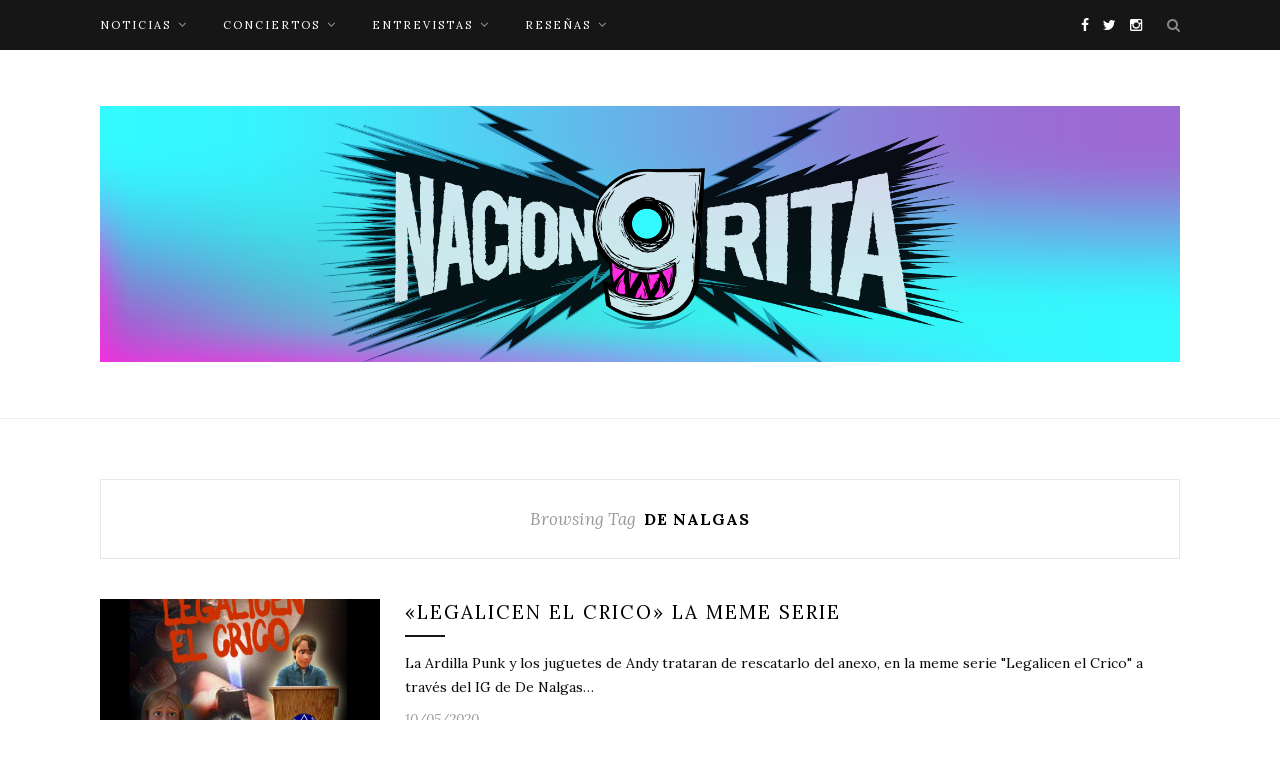

--- FILE ---
content_type: text/html; charset=UTF-8
request_url: http://naciongrita.com.mx/tag/de-nalgas
body_size: 11174
content:
<!DOCTYPE html>
<html lang="es">
<head>
<script async src="//pagead2.googlesyndication.com/pagead/js/adsbygoogle.js"></script>
<script>
  (adsbygoogle = window.adsbygoogle || []).push({
    google_ad_client: "ca-pub-2725971941562659",
    enable_page_level_ads: true
  });
</script>

<script>
  (function(i,s,o,g,r,a,m){i['GoogleAnalyticsObject']=r;i[r]=i[r]||function(){
  (i[r].q=i[r].q||[]).push(arguments)},i[r].l=1*new Date();a=s.createElement(o),
  m=s.getElementsByTagName(o)[0];a.async=1;a.src=g;m.parentNode.insertBefore(a,m)
  })(window,document,'script','https://www.google-analytics.com/analytics.js','ga');

  ga('create', 'UA-100126247-1', 'auto');
  ga('send', 'pageview');

</script>

	<meta charset="UTF-8">
	<meta http-equiv="X-UA-Compatible" content="IE=edge">
	<meta name="viewport" content="width=device-width, initial-scale=1">

	<title>de nalgas archivos - Nacion Grita</title>

	<link rel="profile" href="http://gmpg.org/xfn/11" />
	
		<link rel="shortcut icon" href="http://naciongrita.com.mx/wp-content/uploads/2017/04/Logos05-03.png" />
		
	<link rel="alternate" type="application/rss+xml" title="Nacion Grita RSS Feed" href="http://naciongrita.com.mx/feed" />
	<link rel="alternate" type="application/atom+xml" title="Nacion Grita Atom Feed" href="http://naciongrita.com.mx/feed/atom" />
	<link rel="pingback" href="http://naciongrita.com.mx/xmlrpc.php" />
	
	<meta name='robots' content='index, follow, max-image-preview:large, max-snippet:-1, max-video-preview:-1' />
	<style>img:is([sizes="auto" i], [sizes^="auto," i]) { contain-intrinsic-size: 3000px 1500px }</style>
	
	<!-- This site is optimized with the Yoast SEO plugin v20.7 - https://yoast.com/wordpress/plugins/seo/ -->
	<link rel="canonical" href="http://naciongrita.com.mx/tag/de-nalgas" />
	<meta property="og:locale" content="es_ES" />
	<meta property="og:type" content="article" />
	<meta property="og:title" content="de nalgas archivos - Nacion Grita" />
	<meta property="og:url" content="http://naciongrita.com.mx/tag/de-nalgas" />
	<meta property="og:site_name" content="Nacion Grita" />
	<meta name="twitter:card" content="summary_large_image" />
	<meta name="twitter:site" content="@gritafuerte" />
	<script type="application/ld+json" class="yoast-schema-graph">{"@context":"https://schema.org","@graph":[{"@type":"CollectionPage","@id":"http://naciongrita.com.mx/tag/de-nalgas","url":"http://naciongrita.com.mx/tag/de-nalgas","name":"de nalgas archivos - Nacion Grita","isPartOf":{"@id":"http://naciongrita.com.mx/#website"},"primaryImageOfPage":{"@id":"http://naciongrita.com.mx/tag/de-nalgas#primaryimage"},"image":{"@id":"http://naciongrita.com.mx/tag/de-nalgas#primaryimage"},"thumbnailUrl":"http://naciongrita.com.mx/wp-content/uploads/2020/05/Lanadelmerch.png","breadcrumb":{"@id":"http://naciongrita.com.mx/tag/de-nalgas#breadcrumb"},"inLanguage":"es"},{"@type":"ImageObject","inLanguage":"es","@id":"http://naciongrita.com.mx/tag/de-nalgas#primaryimage","url":"http://naciongrita.com.mx/wp-content/uploads/2020/05/Lanadelmerch.png","contentUrl":"http://naciongrita.com.mx/wp-content/uploads/2020/05/Lanadelmerch.png","width":472,"height":589,"caption":"legalicen el crico"},{"@type":"BreadcrumbList","@id":"http://naciongrita.com.mx/tag/de-nalgas#breadcrumb","itemListElement":[{"@type":"ListItem","position":1,"name":"Portada","item":"http://naciongrita.com.mx/"},{"@type":"ListItem","position":2,"name":"de nalgas"}]},{"@type":"WebSite","@id":"http://naciongrita.com.mx/#website","url":"http://naciongrita.com.mx/","name":"Nacion Grita","description":"El rock como filosofía de vida","publisher":{"@id":"http://naciongrita.com.mx/#organization"},"potentialAction":[{"@type":"SearchAction","target":{"@type":"EntryPoint","urlTemplate":"http://naciongrita.com.mx/?s={search_term_string}"},"query-input":"required name=search_term_string"}],"inLanguage":"es"},{"@type":"Organization","@id":"http://naciongrita.com.mx/#organization","name":"Nación Grita","url":"http://naciongrita.com.mx/","logo":{"@type":"ImageObject","inLanguage":"es","@id":"http://naciongrita.com.mx/#/schema/logo/image/","url":"https://naciongrita.com.mx/wp-content/uploads/2017/04/Logos05-03-1.png","contentUrl":"https://naciongrita.com.mx/wp-content/uploads/2017/04/Logos05-03-1.png","width":1484,"height":1326,"caption":"Nación Grita"},"image":{"@id":"http://naciongrita.com.mx/#/schema/logo/image/"},"sameAs":["https://www.facebook.com/revistaGritaFuerte/","https://twitter.com/gritafuerte","https://www.instagram.com/revistagritafuerte/","https://www.youtube.com/channel/UCt29zyaV_rgRru2Tc8q1F1w"]}]}</script>
	<!-- / Yoast SEO plugin. -->


<link rel='dns-prefetch' href='//fonts.googleapis.com' />
<link rel="alternate" type="application/rss+xml" title="Nacion Grita &raquo; Feed" href="http://naciongrita.com.mx/feed" />
<link rel="alternate" type="application/rss+xml" title="Nacion Grita &raquo; Etiqueta de nalgas del feed" href="http://naciongrita.com.mx/tag/de-nalgas/feed" />
<script type="text/javascript">
/* <![CDATA[ */
window._wpemojiSettings = {"baseUrl":"https:\/\/s.w.org\/images\/core\/emoji\/15.0.3\/72x72\/","ext":".png","svgUrl":"https:\/\/s.w.org\/images\/core\/emoji\/15.0.3\/svg\/","svgExt":".svg","source":{"concatemoji":"http:\/\/naciongrita.com.mx\/wp-includes\/js\/wp-emoji-release.min.js?ver=6.7.4"}};
/*! This file is auto-generated */
!function(i,n){var o,s,e;function c(e){try{var t={supportTests:e,timestamp:(new Date).valueOf()};sessionStorage.setItem(o,JSON.stringify(t))}catch(e){}}function p(e,t,n){e.clearRect(0,0,e.canvas.width,e.canvas.height),e.fillText(t,0,0);var t=new Uint32Array(e.getImageData(0,0,e.canvas.width,e.canvas.height).data),r=(e.clearRect(0,0,e.canvas.width,e.canvas.height),e.fillText(n,0,0),new Uint32Array(e.getImageData(0,0,e.canvas.width,e.canvas.height).data));return t.every(function(e,t){return e===r[t]})}function u(e,t,n){switch(t){case"flag":return n(e,"\ud83c\udff3\ufe0f\u200d\u26a7\ufe0f","\ud83c\udff3\ufe0f\u200b\u26a7\ufe0f")?!1:!n(e,"\ud83c\uddfa\ud83c\uddf3","\ud83c\uddfa\u200b\ud83c\uddf3")&&!n(e,"\ud83c\udff4\udb40\udc67\udb40\udc62\udb40\udc65\udb40\udc6e\udb40\udc67\udb40\udc7f","\ud83c\udff4\u200b\udb40\udc67\u200b\udb40\udc62\u200b\udb40\udc65\u200b\udb40\udc6e\u200b\udb40\udc67\u200b\udb40\udc7f");case"emoji":return!n(e,"\ud83d\udc26\u200d\u2b1b","\ud83d\udc26\u200b\u2b1b")}return!1}function f(e,t,n){var r="undefined"!=typeof WorkerGlobalScope&&self instanceof WorkerGlobalScope?new OffscreenCanvas(300,150):i.createElement("canvas"),a=r.getContext("2d",{willReadFrequently:!0}),o=(a.textBaseline="top",a.font="600 32px Arial",{});return e.forEach(function(e){o[e]=t(a,e,n)}),o}function t(e){var t=i.createElement("script");t.src=e,t.defer=!0,i.head.appendChild(t)}"undefined"!=typeof Promise&&(o="wpEmojiSettingsSupports",s=["flag","emoji"],n.supports={everything:!0,everythingExceptFlag:!0},e=new Promise(function(e){i.addEventListener("DOMContentLoaded",e,{once:!0})}),new Promise(function(t){var n=function(){try{var e=JSON.parse(sessionStorage.getItem(o));if("object"==typeof e&&"number"==typeof e.timestamp&&(new Date).valueOf()<e.timestamp+604800&&"object"==typeof e.supportTests)return e.supportTests}catch(e){}return null}();if(!n){if("undefined"!=typeof Worker&&"undefined"!=typeof OffscreenCanvas&&"undefined"!=typeof URL&&URL.createObjectURL&&"undefined"!=typeof Blob)try{var e="postMessage("+f.toString()+"("+[JSON.stringify(s),u.toString(),p.toString()].join(",")+"));",r=new Blob([e],{type:"text/javascript"}),a=new Worker(URL.createObjectURL(r),{name:"wpTestEmojiSupports"});return void(a.onmessage=function(e){c(n=e.data),a.terminate(),t(n)})}catch(e){}c(n=f(s,u,p))}t(n)}).then(function(e){for(var t in e)n.supports[t]=e[t],n.supports.everything=n.supports.everything&&n.supports[t],"flag"!==t&&(n.supports.everythingExceptFlag=n.supports.everythingExceptFlag&&n.supports[t]);n.supports.everythingExceptFlag=n.supports.everythingExceptFlag&&!n.supports.flag,n.DOMReady=!1,n.readyCallback=function(){n.DOMReady=!0}}).then(function(){return e}).then(function(){var e;n.supports.everything||(n.readyCallback(),(e=n.source||{}).concatemoji?t(e.concatemoji):e.wpemoji&&e.twemoji&&(t(e.twemoji),t(e.wpemoji)))}))}((window,document),window._wpemojiSettings);
/* ]]> */
</script>
<style id='wp-emoji-styles-inline-css' type='text/css'>

	img.wp-smiley, img.emoji {
		display: inline !important;
		border: none !important;
		box-shadow: none !important;
		height: 1em !important;
		width: 1em !important;
		margin: 0 0.07em !important;
		vertical-align: -0.1em !important;
		background: none !important;
		padding: 0 !important;
	}
</style>
<link rel='stylesheet' id='wp-block-library-css' href='http://naciongrita.com.mx/wp-includes/css/dist/block-library/style.min.css?ver=6.7.4' type='text/css' media='all' />
<style id='classic-theme-styles-inline-css' type='text/css'>
/*! This file is auto-generated */
.wp-block-button__link{color:#fff;background-color:#32373c;border-radius:9999px;box-shadow:none;text-decoration:none;padding:calc(.667em + 2px) calc(1.333em + 2px);font-size:1.125em}.wp-block-file__button{background:#32373c;color:#fff;text-decoration:none}
</style>
<style id='global-styles-inline-css' type='text/css'>
:root{--wp--preset--aspect-ratio--square: 1;--wp--preset--aspect-ratio--4-3: 4/3;--wp--preset--aspect-ratio--3-4: 3/4;--wp--preset--aspect-ratio--3-2: 3/2;--wp--preset--aspect-ratio--2-3: 2/3;--wp--preset--aspect-ratio--16-9: 16/9;--wp--preset--aspect-ratio--9-16: 9/16;--wp--preset--color--black: #000000;--wp--preset--color--cyan-bluish-gray: #abb8c3;--wp--preset--color--white: #ffffff;--wp--preset--color--pale-pink: #f78da7;--wp--preset--color--vivid-red: #cf2e2e;--wp--preset--color--luminous-vivid-orange: #ff6900;--wp--preset--color--luminous-vivid-amber: #fcb900;--wp--preset--color--light-green-cyan: #7bdcb5;--wp--preset--color--vivid-green-cyan: #00d084;--wp--preset--color--pale-cyan-blue: #8ed1fc;--wp--preset--color--vivid-cyan-blue: #0693e3;--wp--preset--color--vivid-purple: #9b51e0;--wp--preset--gradient--vivid-cyan-blue-to-vivid-purple: linear-gradient(135deg,rgba(6,147,227,1) 0%,rgb(155,81,224) 100%);--wp--preset--gradient--light-green-cyan-to-vivid-green-cyan: linear-gradient(135deg,rgb(122,220,180) 0%,rgb(0,208,130) 100%);--wp--preset--gradient--luminous-vivid-amber-to-luminous-vivid-orange: linear-gradient(135deg,rgba(252,185,0,1) 0%,rgba(255,105,0,1) 100%);--wp--preset--gradient--luminous-vivid-orange-to-vivid-red: linear-gradient(135deg,rgba(255,105,0,1) 0%,rgb(207,46,46) 100%);--wp--preset--gradient--very-light-gray-to-cyan-bluish-gray: linear-gradient(135deg,rgb(238,238,238) 0%,rgb(169,184,195) 100%);--wp--preset--gradient--cool-to-warm-spectrum: linear-gradient(135deg,rgb(74,234,220) 0%,rgb(151,120,209) 20%,rgb(207,42,186) 40%,rgb(238,44,130) 60%,rgb(251,105,98) 80%,rgb(254,248,76) 100%);--wp--preset--gradient--blush-light-purple: linear-gradient(135deg,rgb(255,206,236) 0%,rgb(152,150,240) 100%);--wp--preset--gradient--blush-bordeaux: linear-gradient(135deg,rgb(254,205,165) 0%,rgb(254,45,45) 50%,rgb(107,0,62) 100%);--wp--preset--gradient--luminous-dusk: linear-gradient(135deg,rgb(255,203,112) 0%,rgb(199,81,192) 50%,rgb(65,88,208) 100%);--wp--preset--gradient--pale-ocean: linear-gradient(135deg,rgb(255,245,203) 0%,rgb(182,227,212) 50%,rgb(51,167,181) 100%);--wp--preset--gradient--electric-grass: linear-gradient(135deg,rgb(202,248,128) 0%,rgb(113,206,126) 100%);--wp--preset--gradient--midnight: linear-gradient(135deg,rgb(2,3,129) 0%,rgb(40,116,252) 100%);--wp--preset--font-size--small: 13px;--wp--preset--font-size--medium: 20px;--wp--preset--font-size--large: 36px;--wp--preset--font-size--x-large: 42px;--wp--preset--spacing--20: 0.44rem;--wp--preset--spacing--30: 0.67rem;--wp--preset--spacing--40: 1rem;--wp--preset--spacing--50: 1.5rem;--wp--preset--spacing--60: 2.25rem;--wp--preset--spacing--70: 3.38rem;--wp--preset--spacing--80: 5.06rem;--wp--preset--shadow--natural: 6px 6px 9px rgba(0, 0, 0, 0.2);--wp--preset--shadow--deep: 12px 12px 50px rgba(0, 0, 0, 0.4);--wp--preset--shadow--sharp: 6px 6px 0px rgba(0, 0, 0, 0.2);--wp--preset--shadow--outlined: 6px 6px 0px -3px rgba(255, 255, 255, 1), 6px 6px rgba(0, 0, 0, 1);--wp--preset--shadow--crisp: 6px 6px 0px rgba(0, 0, 0, 1);}:where(.is-layout-flex){gap: 0.5em;}:where(.is-layout-grid){gap: 0.5em;}body .is-layout-flex{display: flex;}.is-layout-flex{flex-wrap: wrap;align-items: center;}.is-layout-flex > :is(*, div){margin: 0;}body .is-layout-grid{display: grid;}.is-layout-grid > :is(*, div){margin: 0;}:where(.wp-block-columns.is-layout-flex){gap: 2em;}:where(.wp-block-columns.is-layout-grid){gap: 2em;}:where(.wp-block-post-template.is-layout-flex){gap: 1.25em;}:where(.wp-block-post-template.is-layout-grid){gap: 1.25em;}.has-black-color{color: var(--wp--preset--color--black) !important;}.has-cyan-bluish-gray-color{color: var(--wp--preset--color--cyan-bluish-gray) !important;}.has-white-color{color: var(--wp--preset--color--white) !important;}.has-pale-pink-color{color: var(--wp--preset--color--pale-pink) !important;}.has-vivid-red-color{color: var(--wp--preset--color--vivid-red) !important;}.has-luminous-vivid-orange-color{color: var(--wp--preset--color--luminous-vivid-orange) !important;}.has-luminous-vivid-amber-color{color: var(--wp--preset--color--luminous-vivid-amber) !important;}.has-light-green-cyan-color{color: var(--wp--preset--color--light-green-cyan) !important;}.has-vivid-green-cyan-color{color: var(--wp--preset--color--vivid-green-cyan) !important;}.has-pale-cyan-blue-color{color: var(--wp--preset--color--pale-cyan-blue) !important;}.has-vivid-cyan-blue-color{color: var(--wp--preset--color--vivid-cyan-blue) !important;}.has-vivid-purple-color{color: var(--wp--preset--color--vivid-purple) !important;}.has-black-background-color{background-color: var(--wp--preset--color--black) !important;}.has-cyan-bluish-gray-background-color{background-color: var(--wp--preset--color--cyan-bluish-gray) !important;}.has-white-background-color{background-color: var(--wp--preset--color--white) !important;}.has-pale-pink-background-color{background-color: var(--wp--preset--color--pale-pink) !important;}.has-vivid-red-background-color{background-color: var(--wp--preset--color--vivid-red) !important;}.has-luminous-vivid-orange-background-color{background-color: var(--wp--preset--color--luminous-vivid-orange) !important;}.has-luminous-vivid-amber-background-color{background-color: var(--wp--preset--color--luminous-vivid-amber) !important;}.has-light-green-cyan-background-color{background-color: var(--wp--preset--color--light-green-cyan) !important;}.has-vivid-green-cyan-background-color{background-color: var(--wp--preset--color--vivid-green-cyan) !important;}.has-pale-cyan-blue-background-color{background-color: var(--wp--preset--color--pale-cyan-blue) !important;}.has-vivid-cyan-blue-background-color{background-color: var(--wp--preset--color--vivid-cyan-blue) !important;}.has-vivid-purple-background-color{background-color: var(--wp--preset--color--vivid-purple) !important;}.has-black-border-color{border-color: var(--wp--preset--color--black) !important;}.has-cyan-bluish-gray-border-color{border-color: var(--wp--preset--color--cyan-bluish-gray) !important;}.has-white-border-color{border-color: var(--wp--preset--color--white) !important;}.has-pale-pink-border-color{border-color: var(--wp--preset--color--pale-pink) !important;}.has-vivid-red-border-color{border-color: var(--wp--preset--color--vivid-red) !important;}.has-luminous-vivid-orange-border-color{border-color: var(--wp--preset--color--luminous-vivid-orange) !important;}.has-luminous-vivid-amber-border-color{border-color: var(--wp--preset--color--luminous-vivid-amber) !important;}.has-light-green-cyan-border-color{border-color: var(--wp--preset--color--light-green-cyan) !important;}.has-vivid-green-cyan-border-color{border-color: var(--wp--preset--color--vivid-green-cyan) !important;}.has-pale-cyan-blue-border-color{border-color: var(--wp--preset--color--pale-cyan-blue) !important;}.has-vivid-cyan-blue-border-color{border-color: var(--wp--preset--color--vivid-cyan-blue) !important;}.has-vivid-purple-border-color{border-color: var(--wp--preset--color--vivid-purple) !important;}.has-vivid-cyan-blue-to-vivid-purple-gradient-background{background: var(--wp--preset--gradient--vivid-cyan-blue-to-vivid-purple) !important;}.has-light-green-cyan-to-vivid-green-cyan-gradient-background{background: var(--wp--preset--gradient--light-green-cyan-to-vivid-green-cyan) !important;}.has-luminous-vivid-amber-to-luminous-vivid-orange-gradient-background{background: var(--wp--preset--gradient--luminous-vivid-amber-to-luminous-vivid-orange) !important;}.has-luminous-vivid-orange-to-vivid-red-gradient-background{background: var(--wp--preset--gradient--luminous-vivid-orange-to-vivid-red) !important;}.has-very-light-gray-to-cyan-bluish-gray-gradient-background{background: var(--wp--preset--gradient--very-light-gray-to-cyan-bluish-gray) !important;}.has-cool-to-warm-spectrum-gradient-background{background: var(--wp--preset--gradient--cool-to-warm-spectrum) !important;}.has-blush-light-purple-gradient-background{background: var(--wp--preset--gradient--blush-light-purple) !important;}.has-blush-bordeaux-gradient-background{background: var(--wp--preset--gradient--blush-bordeaux) !important;}.has-luminous-dusk-gradient-background{background: var(--wp--preset--gradient--luminous-dusk) !important;}.has-pale-ocean-gradient-background{background: var(--wp--preset--gradient--pale-ocean) !important;}.has-electric-grass-gradient-background{background: var(--wp--preset--gradient--electric-grass) !important;}.has-midnight-gradient-background{background: var(--wp--preset--gradient--midnight) !important;}.has-small-font-size{font-size: var(--wp--preset--font-size--small) !important;}.has-medium-font-size{font-size: var(--wp--preset--font-size--medium) !important;}.has-large-font-size{font-size: var(--wp--preset--font-size--large) !important;}.has-x-large-font-size{font-size: var(--wp--preset--font-size--x-large) !important;}
:where(.wp-block-post-template.is-layout-flex){gap: 1.25em;}:where(.wp-block-post-template.is-layout-grid){gap: 1.25em;}
:where(.wp-block-columns.is-layout-flex){gap: 2em;}:where(.wp-block-columns.is-layout-grid){gap: 2em;}
:root :where(.wp-block-pullquote){font-size: 1.5em;line-height: 1.6;}
</style>
<link rel='stylesheet' id='sp_style-css' href='http://naciongrita.com.mx/wp-content/themes/redwood/style.css?ver=6.7.4' type='text/css' media='all' />
<link rel='stylesheet' id='fontawesome-css-css' href='http://naciongrita.com.mx/wp-content/themes/redwood/css/font-awesome.min.css?ver=6.7.4' type='text/css' media='all' />
<link rel='stylesheet' id='bxslider-css-css' href='http://naciongrita.com.mx/wp-content/themes/redwood/css/jquery.bxslider.css?ver=6.7.4' type='text/css' media='all' />
<link rel='stylesheet' id='responsive-css' href='http://naciongrita.com.mx/wp-content/themes/redwood/css/responsive.css?ver=6.7.4' type='text/css' media='all' />
<link rel='stylesheet' id='default_body_font-css' href='http://fonts.googleapis.com/css?family=Lora%3A400%2C700%2C400italic%2C700italic&#038;subset=latin%2Clatin-ext&#038;ver=6.7.4' type='text/css' media='all' />
<link rel='stylesheet' id='default_heading_font-css' href='http://fonts.googleapis.com/css?family=Montserrat%3A400%2C700&#038;ver=6.7.4' type='text/css' media='all' />
<style id='akismet-widget-style-inline-css' type='text/css'>

			.a-stats {
				--akismet-color-mid-green: #357b49;
				--akismet-color-white: #fff;
				--akismet-color-light-grey: #f6f7f7;

				max-width: 350px;
				width: auto;
			}

			.a-stats * {
				all: unset;
				box-sizing: border-box;
			}

			.a-stats strong {
				font-weight: 600;
			}

			.a-stats a.a-stats__link,
			.a-stats a.a-stats__link:visited,
			.a-stats a.a-stats__link:active {
				background: var(--akismet-color-mid-green);
				border: none;
				box-shadow: none;
				border-radius: 8px;
				color: var(--akismet-color-white);
				cursor: pointer;
				display: block;
				font-family: -apple-system, BlinkMacSystemFont, 'Segoe UI', 'Roboto', 'Oxygen-Sans', 'Ubuntu', 'Cantarell', 'Helvetica Neue', sans-serif;
				font-weight: 500;
				padding: 12px;
				text-align: center;
				text-decoration: none;
				transition: all 0.2s ease;
			}

			/* Extra specificity to deal with TwentyTwentyOne focus style */
			.widget .a-stats a.a-stats__link:focus {
				background: var(--akismet-color-mid-green);
				color: var(--akismet-color-white);
				text-decoration: none;
			}

			.a-stats a.a-stats__link:hover {
				filter: brightness(110%);
				box-shadow: 0 4px 12px rgba(0, 0, 0, 0.06), 0 0 2px rgba(0, 0, 0, 0.16);
			}

			.a-stats .count {
				color: var(--akismet-color-white);
				display: block;
				font-size: 1.5em;
				line-height: 1.4;
				padding: 0 13px;
				white-space: nowrap;
			}
		
</style>
<script type="text/javascript" src="http://naciongrita.com.mx/wp-includes/js/jquery/jquery.min.js?ver=3.7.1" id="jquery-core-js"></script>
<script type="text/javascript" src="http://naciongrita.com.mx/wp-includes/js/jquery/jquery-migrate.min.js?ver=3.4.1" id="jquery-migrate-js"></script>
<link rel="https://api.w.org/" href="http://naciongrita.com.mx/wp-json/" /><link rel="alternate" title="JSON" type="application/json" href="http://naciongrita.com.mx/wp-json/wp/v2/tags/208" /><link rel="EditURI" type="application/rsd+xml" title="RSD" href="http://naciongrita.com.mx/xmlrpc.php?rsd" />
<meta name="generator" content="WordPress 6.7.4" />
    <style type="text/css">
	
		#logo { padding-top:px; padding-bottom:px; }
				
						#nav-wrapper .menu li a:hover {  color:; }
		
		#nav-wrapper .menu .sub-menu, #nav-wrapper .menu .children { background: ; }
		#nav-wrapper ul.menu ul a, #nav-wrapper .menu ul ul a {  color:; }
		#nav-wrapper ul.menu ul a:hover, #nav-wrapper .menu ul ul a:hover { color: ; background:; }
		
		.slicknav_nav { background:; }
		.slicknav_nav a { color:; }
		.slicknav_menu .slicknav_icon-bar { background-color:; }
		
		#top-social a { color:; }
		#top-social a:hover { color:; }
		#top-search i { color:; }
		
		.widget-title { background: ; color: ;}
		.widget-title:after { border-top-color:; }
				.social-widget a { color:; }
		.social-widget a:hover { color:; }
		
		#footer { background:; }
		#footer-social a { color:; }
		#footer-social a:hover { color:; }
		#footer-social { border-color:; }
		.copyright { color:; }
		.copyright a { color:; }
		
		.post-header h2 a, .post-header h1 { color:; }
		.title-divider { color:; }
		.post-entry p { color:#0a0a0a; }
		.post-entry h1, .post-entry h2, .post-entry h3, .post-entry h4, .post-entry h5, .post-entry h6 { color:; }
		.more-link { color:#0166bf; }
		a.more-link:hover { color:#0066bf; }
		.more-line { color:#0066bf; }
		.more-link:hover > .more-line { color:#0066bf; }
		.post-share-box.share-buttons a { color:; }
		.post-share-box.share-buttons a:hover { color:#0066bf; }
		
		.mc4wp-form { background:; }
		.mc4wp-form label { color:; }
		.mc4wp-form button, .mc4wp-form input[type=button], .mc4wp-form input[type=submit] { background:; color:; }
		.mc4wp-form button:hover, .mc4wp-form input[type=button]:hover, .mc4wp-form input[type=submit]:hover { background:; color:; }
		
		a, .post-header .cat a { color:#031bb7; }
		.post-header .cat a { border-color:#031bb7; }
		
				
    </style>
    	
</head>

<body class="archive tag tag-de-nalgas tag-208">

	<div id="top-bar">
		
		<div class="container">
			
			<div id="nav-wrapper">
				<ul id="menu-el-bueno" class="menu"><li id="menu-item-5739" class="menu-item menu-item-type-taxonomy menu-item-object-category menu-item-has-children menu-item-5739"><a href="http://naciongrita.com.mx/category/noticias">noticias</a>
<ul class="sub-menu">
	<li id="menu-item-5862" class="menu-item menu-item-type-taxonomy menu-item-object-category menu-item-5862"><a href="http://naciongrita.com.mx/category/estrenos">estrenos</a></li>
	<li id="menu-item-5863" class="menu-item menu-item-type-taxonomy menu-item-object-category menu-item-5863"><a href="http://naciongrita.com.mx/category/agenda">agenda</a></li>
	<li id="menu-item-5864" class="menu-item menu-item-type-taxonomy menu-item-object-category menu-item-5864"><a href="http://naciongrita.com.mx/category/bomberazos">Bomberazos</a></li>
	<li id="menu-item-5865" class="menu-item menu-item-type-taxonomy menu-item-object-category menu-item-5865"><a href="http://naciongrita.com.mx/category/promociones">promociones</a></li>
</ul>
</li>
<li id="menu-item-5738" class="menu-item menu-item-type-taxonomy menu-item-object-category menu-item-has-children menu-item-5738"><a href="http://naciongrita.com.mx/category/conciertos-2">conciertos</a>
<ul class="sub-menu">
	<li id="menu-item-5866" class="menu-item menu-item-type-taxonomy menu-item-object-category menu-item-5866"><a href="http://naciongrita.com.mx/category/galerias-2">galerías</a></li>
	<li id="menu-item-5867" class="menu-item menu-item-type-taxonomy menu-item-object-category menu-item-5867"><a href="http://naciongrita.com.mx/category/resenas">reseñas</a></li>
</ul>
</li>
<li id="menu-item-5741" class="menu-item menu-item-type-taxonomy menu-item-object-category menu-item-has-children menu-item-5741"><a href="http://naciongrita.com.mx/category/entrevistas">entrevistas</a>
<ul class="sub-menu">
	<li id="menu-item-6550" class="menu-item menu-item-type-taxonomy menu-item-object-category menu-item-6550"><a href="http://naciongrita.com.mx/category/cinito">cinito</a></li>
</ul>
</li>
<li id="menu-item-5740" class="menu-item menu-item-type-taxonomy menu-item-object-category menu-item-has-children menu-item-5740"><a href="http://naciongrita.com.mx/category/resenas">reseñas</a>
<ul class="sub-menu">
	<li id="menu-item-5869" class="menu-item menu-item-type-taxonomy menu-item-object-category menu-item-5869"><a href="http://naciongrita.com.mx/category/malvadiscos">malvadiscos</a></li>
	<li id="menu-item-5868" class="menu-item menu-item-type-taxonomy menu-item-object-category menu-item-5868"><a href="http://naciongrita.com.mx/category/conteos">conteos</a></li>
</ul>
</li>
</ul>			</div>
			
			<div class="menu-mobile"></div>
			
						<div id="top-search">
				<a href="#" class="search"><i class="fa fa-search"></i></a>
				<div class="show-search">
					<form role="search" method="get" id="searchform" action="http://naciongrita.com.mx/">
		<input type="text" placeholder="Search and hit enter..." name="s" id="s" />
</form>				</div>
			</div>
						
						<div id="top-social" >
			
				<a href="http://facebook.com//revistaGritaFuerte/" target="_blank"><i class="fa fa-facebook"></i></a>				<a href="http://twitter.com/@gritafuerte" target="_blank"><i class="fa fa-twitter"></i></a>				<a href="http://instagram.com/revistagritafuerte/" target="_blank"><i class="fa fa-instagram"></i></a>																																												
			</div>
						
		</div>
		
	</div>
	
	<header id="header" >
		
		<div class="container">
			
			<div id="logo">
				
									
											<h2><a href="http://naciongrita.com.mx"><img src="http://naciongrita.com.mx/wp-content/uploads/2020/02/Logo-1.png" alt="Nacion Grita" /></a></h2>
										
								
			</div>
			
		</div>
		
	</header>	
	<div class="container">
		
		<div id="content">
		
			<div id="main" class="fullwidth">
			
				<div class="archive-box">
	
					<span>Browsing Tag</span>
					<h1>de nalgas</h1>
					
				</div>
			
								
									
										
						<article id="post-18744" class="list-item post-18744 post type-post status-publish format-standard has-post-thumbnail hentry category-estrenos category-musica category-noticias category-peligrosopunk tag-cascajo tag-de-nalgas tag-el-punk-ardilla tag-lanadelmerch tag-legalicen-el-crico">
	
		<div class="post-img">
		<a href="http://naciongrita.com.mx/legalicen-el-crico-de-nalgas"><img width="472" height="400" src="http://naciongrita.com.mx/wp-content/uploads/2020/05/Lanadelmerch-472x400.png" class="attachment-misc-thumb size-misc-thumb wp-post-image" alt="legalicen el crico" decoding="async" fetchpriority="high" /></a>
	</div>
		
	<div class="list-content">
	
		<div class="post-header">
			
						
							<h2><a href="http://naciongrita.com.mx/legalicen-el-crico-de-nalgas">«Legalicen el crico» la meme serie</a></h2>
						
			<span class="list-title-divider"></span>
			
		</div>
		
		<div class="post-entry">
							
			<p>La Ardilla Punk y los juguetes de Andy trataran de rescatarlo del anexo, en la meme serie "Legalicen el Crico" a través del IG de De Nalgas&hellip;</p>
							
		</div>
		
		<div class="list-meta">
				<span class="post-date">10/05/2020</span>
				</div>
	
	</div>
	
</article>						
						
						
									
										
						<article id="post-17574" class="list-item post-17574 post type-post status-publish format-standard has-post-thumbnail hentry category-agenda category-conciertos-2 category-estrenos category-musica category-noticias category-recomendaciones tag-de-nalgas tag-la-leyenda-de-baby-mish tag-nosotros-somos-mas tag-pastorela">
	
		<div class="post-img">
		<a href="http://naciongrita.com.mx/con-pastorela-y-video-de-nalgas-despide-el-2019"><img width="450" height="318" src="http://naciongrita.com.mx/wp-content/uploads/2019/12/DeNALGAS.jpg" class="attachment-misc-thumb size-misc-thumb wp-post-image" alt="Con pastorela y video De Nalgas despide el 2019" decoding="async" srcset="http://naciongrita.com.mx/wp-content/uploads/2019/12/DeNALGAS.jpg 450w, http://naciongrita.com.mx/wp-content/uploads/2019/12/DeNALGAS-300x212.jpg 300w" sizes="(max-width: 450px) 100vw, 450px" /></a>
	</div>
		
	<div class="list-content">
	
		<div class="post-header">
			
						
							<h2><a href="http://naciongrita.com.mx/con-pastorela-y-video-de-nalgas-despide-el-2019">Con pastorela y video De Nalgas despide el 2019</a></h2>
						
			<span class="list-title-divider"></span>
			
		</div>
		
		<div class="post-entry">
							
			<p>Hace unos cuantos días lanzaron el video Nosotros Somos Más y te invita a su pastorela «La leyenda de Baby Mish«. Esta pastorela será el ultimo toquín del año para De Nalgas, luego de que en 2019 fueron de gira por Europa, además de ser los abridores de los conciertos de The Hives y Bad&hellip;</p>
							
		</div>
		
		<div class="list-meta">
				<span class="post-date">19/12/2019</span>
				</div>
	
	</div>
	
</article>						
						
						
									
										
						<article id="post-16958" class="list-item post-16958 post type-post status-publish format-standard has-post-thumbnail hentry category-agenda category-conciertos-2 category-musica category-noticias category-peligrosopunk category-recomendaciones category-uncategorized tag-bad-religion tag-bad-religion-en-mexico tag-de-nalgas">
	
		<div class="post-img">
		<a href="http://naciongrita.com.mx/galeria-bad-religion-y-la-magia-del-punk-rock"><img width="520" height="400" src="http://naciongrita.com.mx/wp-content/uploads/2019/11/1-38WEB-520x400.jpg" class="attachment-misc-thumb size-misc-thumb wp-post-image" alt="Galería: Bad Religion" decoding="async" /></a>
	</div>
		
	<div class="list-content">
	
		<div class="post-header">
			
						
							<h2><a href="http://naciongrita.com.mx/galeria-bad-religion-y-la-magia-del-punk-rock">Galería: Bad Religion y la magia del punk rock</a></h2>
						
			<span class="list-title-divider"></span>
			
		</div>
		
		<div class="post-entry">
							
			<p>Más de 5 mil punk rockers se dieron cita en el Pepsi Center para celebrar junto a Bad Religion. La agrupación De Nalgas fue la encargada de calentar los ánimos para la llegada de Bad Religion. Karel, Boris, Irving&hellip;</p>
							
		</div>
		
		<div class="list-meta">
				<span class="post-date">07/11/2019</span>
				</div>
	
	</div>
	
</article>						
						
						
									
										
						<article id="post-12079" class="list-item post-12079 post type-post status-publish format-standard has-post-thumbnail hentry category-estrenos category-musica category-noticias category-peligrosopunk tag-de-nalgas tag-ojo-de-la-cara">
	
		<div class="post-img">
		<a href="http://naciongrita.com.mx/peligroso-punk-ojo-de-la-cara-de-nalgas"><img width="520" height="400" src="http://naciongrita.com.mx/wp-content/uploads/2018/10/denalgas-0228-520x400.jpg" class="attachment-misc-thumb size-misc-thumb wp-post-image" alt="De Nalgas" decoding="async" loading="lazy" /></a>
	</div>
		
	<div class="list-content">
	
		<div class="post-header">
			
						
							<h2><a href="http://naciongrita.com.mx/peligroso-punk-ojo-de-la-cara-de-nalgas">Peligroso Punk: «Ojo de la Cara», una nueva faceta para De Nalgas</a></h2>
						
			<span class="list-title-divider"></span>
			
		</div>
		
		<div class="post-entry">
							
			<p>De Nalgas mantiene a todos con la expectativa de un nuevo EP que llevará por nombre Desobedece el Orden Pt. II, del cual han lanzado un segundo sencillo, el cual contrasta bastante ante lo ya hecho por la banda&hellip;</p>
							
		</div>
		
		<div class="list-meta">
				<span class="post-date">24/10/2018</span>
				</div>
	
	</div>
	
</article>						
						
						
									
										
						<article id="post-9809" class="list-item post-9809 post type-post status-publish format-standard has-post-thumbnail hentry category-conciertos-2 category-conteos category-grita-fuerte category-musica category-noticias tag-agora tag-bandas-mexicanas tag-corona-hell-and-heaven-2018 tag-de-nalgas tag-hell-and-heaven-2018 tag-jet-jaguar tag-lack-of-remorse tag-los-viejos tag-pressive tag-qbo tag-resorte tag-tanus tag-tulkas">
	
		<div class="post-img">
		<a href="http://naciongrita.com.mx/mexicanas-corona-hell-heaven-2018"><img width="520" height="400" src="http://naciongrita.com.mx/wp-content/uploads/2018/05/Screen-Shot-2018-05-02-at-5.33.06-PM-520x400.png" class="attachment-misc-thumb size-misc-thumb wp-post-image" alt="bandas mexicanas corona hell heaven 2018" decoding="async" loading="lazy" /></a>
	</div>
		
	<div class="list-content">
	
		<div class="post-header">
			
						
							<h2><a href="http://naciongrita.com.mx/mexicanas-corona-hell-heaven-2018">Bandas del Corona Hell &#038; Heaven 2018 que nos harán gritar «¡Viva México!» </a></h2>
						
			<span class="list-title-divider"></span>
			
		</div>
		
		<div class="post-entry">
							
			<p>Corona Hell &amp; Heaven 2018 ya es este fin de semana y Ozzy Osbourne, Scorpions, Deep Purple, Judas Priest, Megadeth, Marilyn Manson y más de 45 actos conformarán uno de los festivales de metal más grande en México. Esta edición tendrá más&hellip;</p>
							
		</div>
		
		<div class="list-meta">
				<span class="post-date">02/05/2018</span>
				</div>
	
	</div>
	
</article>						
						
						
									
										
						<article id="post-8381" class="list-item post-8381 post type-post status-publish format-standard has-post-thumbnail hentry category-agenda category-conciertos-2 category-musica category-noticias category-uncategorized tag-de-nalgas tag-los-chotgun tag-los-reyna-valiendo-madre tag-no-way">
	
		<div class="post-img">
		<a href="http://naciongrita.com.mx/los-chotgun-preparados-para-alborotar-el-avispero"><img width="520" height="400" src="http://naciongrita.com.mx/wp-content/uploads/2017/11/ALBOROTANDOELAVISPERO-520x400.jpg" class="attachment-misc-thumb size-misc-thumb wp-post-image" alt="Los Chotgun, De Nalgas, Los Reyna VM y No Way, más que preparados para Alborotar el Avispero." decoding="async" loading="lazy" /></a>
	</div>
		
	<div class="list-content">
	
		<div class="post-header">
			
						
							<h2><a href="http://naciongrita.com.mx/los-chotgun-preparados-para-alborotar-el-avispero">Los Chotgun más que preparados para Alborotar el Avispero</a></h2>
						
			<span class="list-title-divider"></span>
			
		</div>
		
		<div class="post-entry">
							
			<p>Por Antonio Morales Los Chotgun, en compañía de proyectos que probablemente harán sacudir las cabezas de más de uno, se presentarán el próximo sábado 25 de noviembre en el Multiforo 246 de la Ciudad de México. Punk rock y&hellip;</p>
							
		</div>
		
		<div class="list-meta">
				<span class="post-date">22/11/2017</span>
				</div>
	
	</div>
	
</article>						
						
						
									
										
						<article id="post-6408" class="list-item post-6408 post type-post status-publish format-standard has-post-thumbnail hentry category-entrevistas category-noticias category-uncategorized tag-nonosvanaparar tag-con-dinero-baila-el-perro tag-de-nalgas">
	
		<div class="post-img">
		<a href="http://naciongrita.com.mx/de-nalgas-alzando-la-voz"><img width="520" height="400" src="http://naciongrita.com.mx/wp-content/uploads/2017/06/DE-NALGAS-4-1-520x400.jpeg" class="attachment-misc-thumb size-misc-thumb wp-post-image" alt="De Nalgas alzando la voz" decoding="async" loading="lazy" /></a>
	</div>
		
	<div class="list-content">
	
		<div class="post-header">
			
						
							<h2><a href="http://naciongrita.com.mx/de-nalgas-alzando-la-voz">De Nalgas alzando la voz</a></h2>
						
			<span class="list-title-divider"></span>
			
		</div>
		
		<div class="post-entry">
							
			<p>Por Antonio Morales Con Dinero Baila El Perro, De Nalgas alzando la voz Algo que distingue a De Nalgas alzando la voz, sin pelos en la lengua, diciendo las cosas tal y como son, y reafirmando todo esto con&hellip;</p>
							
		</div>
		
		<div class="list-meta">
				<span class="post-date">02/06/2017</span>
				</div>
	
	</div>
	
</article>						
						
						
									
										
						<article id="post-3662" class="list-item post-3662 post type-post status-publish format-standard has-post-thumbnail hentry category-conciertos-2 category-galerias-2 category-resenas tag-abominables tag-baroness tag-de-nalgas tag-julio-revueltas tag-los-viejos tag-nunca-jamas tag-rain-shatter tag-sekta-core tag-tungas tag-vive-latino tag-vive-latino-2016 tag-vl16">
	
		<div class="post-img">
		<a href="http://naciongrita.com.mx/galerias-de-los-mejores-momentos-del-vive-latino-2016-dia-1"><img width="520" height="363" src="http://naciongrita.com.mx/wp-content/uploads/2016/04/vivelatino33.jpg" class="attachment-misc-thumb size-misc-thumb wp-post-image" alt="" decoding="async" loading="lazy" srcset="http://naciongrita.com.mx/wp-content/uploads/2016/04/vivelatino33.jpg 4811w, http://naciongrita.com.mx/wp-content/uploads/2016/04/vivelatino33-300x210.jpg 300w, http://naciongrita.com.mx/wp-content/uploads/2016/04/vivelatino33-768x537.jpg 768w, http://naciongrita.com.mx/wp-content/uploads/2016/04/vivelatino33-1024x715.jpg 1024w" sizes="auto, (max-width: 520px) 100vw, 520px" /></a>
	</div>
		
	<div class="list-content">
	
		<div class="post-header">
			
						
							<h2><a href="http://naciongrita.com.mx/galerias-de-los-mejores-momentos-del-vive-latino-2016-dia-1">Galería de los mejores momentos del Vive Latino 2016 Día 1</a></h2>
						
			<span class="list-title-divider"></span>
			
		</div>
		
		<div class="post-entry">
							
			<p>Color, fiesta, diversidad, rock, baile y poder en el primer día del Vive Latino 2016. #VL16&hellip;</p>
							
		</div>
		
		<div class="list-meta">
				<span class="post-date">27/04/2016</span>
				</div>
	
	</div>
	
</article>						
						
						
								
								
						
	<div class="pagination">

		<div class="older"></div>
		<div class="newer"></div>
		
	</div>
					
					
								
			</div>

	
		<!-- END CONTENT -->
		</div>
	
	<!-- END CONTAINER -->
	</div>
	
	<div id="instagram-footer">

				
	</div>
	
	<footer id="footer">
		
		<div class="container">
			
						<div id="footer-social">
				
				<a href="http://facebook.com//revistaGritaFuerte/" target="_blank"><i class="fa fa-facebook"></i> <span>Facebook</span></a>				<a href="http://twitter.com/@gritafuerte" target="_blank"><i class="fa fa-twitter"></i> <span>Twitter</span></a>				<a href="http://instagram.com/revistagritafuerte/" target="_blank"><i class="fa fa-instagram"></i> <span>Instagram</span></a>																																												
			</div>
						
			<div id="footer-copyright">

				<p class="copyright">&copy; 2015 - Solo Pine. All Rights Reserved. Designed &amp; Developed by <a href="http://solopine.com">SoloPine.com</a></p>
				
			</div>
			
		</div>
		
	</footer>
	
	<script type="text/javascript" src="http://naciongrita.com.mx/wp-content/themes/redwood/js/jquery.slicknav.min.js?ver=6.7.4" id="slicknav-js"></script>
<script type="text/javascript" src="http://naciongrita.com.mx/wp-content/themes/redwood/js/jquery.bxslider.min.js?ver=6.7.4" id="bxslider-js"></script>
<script type="text/javascript" src="http://naciongrita.com.mx/wp-content/themes/redwood/js/fitvids.js?ver=6.7.4" id="fitvids-js"></script>
<script type="text/javascript" src="http://naciongrita.com.mx/wp-content/themes/redwood/js/solopine.js?ver=6.7.4" id="sp_scripts-js"></script>
	
</body>

</html>

--- FILE ---
content_type: text/html; charset=utf-8
request_url: https://www.google.com/recaptcha/api2/aframe
body_size: 265
content:
<!DOCTYPE HTML><html><head><meta http-equiv="content-type" content="text/html; charset=UTF-8"></head><body><script nonce="B37Bdr1X0C71vlcvhz7J5A">/** Anti-fraud and anti-abuse applications only. See google.com/recaptcha */ try{var clients={'sodar':'https://pagead2.googlesyndication.com/pagead/sodar?'};window.addEventListener("message",function(a){try{if(a.source===window.parent){var b=JSON.parse(a.data);var c=clients[b['id']];if(c){var d=document.createElement('img');d.src=c+b['params']+'&rc='+(localStorage.getItem("rc::a")?sessionStorage.getItem("rc::b"):"");window.document.body.appendChild(d);sessionStorage.setItem("rc::e",parseInt(sessionStorage.getItem("rc::e")||0)+1);localStorage.setItem("rc::h",'1768517547587');}}}catch(b){}});window.parent.postMessage("_grecaptcha_ready", "*");}catch(b){}</script></body></html>